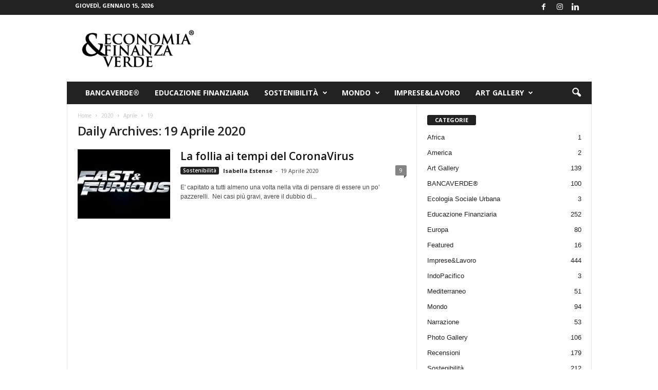

--- FILE ---
content_type: text/html; charset=UTF-8
request_url: https://www.economiaefinanzaverde.it/2020/04/19/
body_size: 13926
content:
<!doctype html >
<!--[if IE 8]>    <html class="ie8" lang="it-IT"> <![endif]-->
<!--[if IE 9]>    <html class="ie9" lang="it-IT"> <![endif]-->
<!--[if gt IE 8]><!--> <html lang="it-IT"> <!--<![endif]-->
<head>
    <title>19 Aprile 2020 - Economia &amp; Finanza Verde</title>
    <meta charset="UTF-8" />
    <meta name="viewport" content="width=device-width, initial-scale=1.0">
    <link rel="pingback" href="https://www.economiaefinanzaverde.it/xmlrpc.php" />
    <meta name='robots' content='noindex, follow' />
<link rel="icon" type="image/png" href="https://www.economiaefinanzaverde.it/wp-content/uploads/2020/11/favicon.jpg">
	<!-- This site is optimized with the Yoast SEO plugin v26.7 - https://yoast.com/wordpress/plugins/seo/ -->
	<meta property="og:locale" content="it_IT" />
	<meta property="og:type" content="website" />
	<meta property="og:title" content="19 Aprile 2020 - Economia &amp; Finanza Verde" />
	<meta property="og:url" content="https://www.economiaefinanzaverde.it/2020/04/19/" />
	<meta property="og:site_name" content="Economia &amp; Finanza Verde" />
	<meta name="twitter:card" content="summary_large_image" />
	<script type="application/ld+json" class="yoast-schema-graph">{"@context":"https://schema.org","@graph":[{"@type":"CollectionPage","@id":"https://www.economiaefinanzaverde.it/2020/04/19/","url":"https://www.economiaefinanzaverde.it/2020/04/19/","name":"19 Aprile 2020 - Economia &amp; Finanza Verde","isPartOf":{"@id":"https://www.economiaefinanzaverde.it/#website"},"primaryImageOfPage":{"@id":"https://www.economiaefinanzaverde.it/2020/04/19/#primaryimage"},"image":{"@id":"https://www.economiaefinanzaverde.it/2020/04/19/#primaryimage"},"thumbnailUrl":"https://www.economiaefinanzaverde.it/wp-content/uploads/2020/04/12536181-3613-45B9-92BC-44A9B7A39ABE.jpeg","breadcrumb":{"@id":"https://www.economiaefinanzaverde.it/2020/04/19/#breadcrumb"},"inLanguage":"it-IT"},{"@type":"ImageObject","inLanguage":"it-IT","@id":"https://www.economiaefinanzaverde.it/2020/04/19/#primaryimage","url":"https://www.economiaefinanzaverde.it/wp-content/uploads/2020/04/12536181-3613-45B9-92BC-44A9B7A39ABE.jpeg","contentUrl":"https://www.economiaefinanzaverde.it/wp-content/uploads/2020/04/12536181-3613-45B9-92BC-44A9B7A39ABE.jpeg","width":2345,"height":1253},{"@type":"BreadcrumbList","@id":"https://www.economiaefinanzaverde.it/2020/04/19/#breadcrumb","itemListElement":[{"@type":"ListItem","position":1,"name":"Home","item":"https://www.economiaefinanzaverde.it/"},{"@type":"ListItem","position":2,"name":"Archivi per 19 Aprile 2020"}]},{"@type":"WebSite","@id":"https://www.economiaefinanzaverde.it/#website","url":"https://www.economiaefinanzaverde.it/","name":"Economia &amp; Finanza Verde","description":"Argomenti sulla sostenibilità economica e finanziaria","publisher":{"@id":"https://www.economiaefinanzaverde.it/#organization"},"potentialAction":[{"@type":"SearchAction","target":{"@type":"EntryPoint","urlTemplate":"https://www.economiaefinanzaverde.it/?s={search_term_string}"},"query-input":{"@type":"PropertyValueSpecification","valueRequired":true,"valueName":"search_term_string"}}],"inLanguage":"it-IT"},{"@type":"Organization","@id":"https://www.economiaefinanzaverde.it/#organization","name":"Economia & Finanza Verde","url":"https://www.economiaefinanzaverde.it/","logo":{"@type":"ImageObject","inLanguage":"it-IT","@id":"https://www.economiaefinanzaverde.it/#/schema/logo/image/","url":"https://www.economiaefinanzaverde.it/wp-content/uploads/2019/09/72-logo-economiaefinanzaverde.png","contentUrl":"https://www.economiaefinanzaverde.it/wp-content/uploads/2019/09/72-logo-economiaefinanzaverde.png","width":377,"height":180,"caption":"Economia & Finanza Verde"},"image":{"@id":"https://www.economiaefinanzaverde.it/#/schema/logo/image/"}}]}</script>
	<!-- / Yoast SEO plugin. -->


<link rel='dns-prefetch' href='//www.googletagmanager.com' />
<link rel='dns-prefetch' href='//fonts.googleapis.com' />
<link rel="alternate" type="application/rss+xml" title="Economia &amp; Finanza Verde &raquo; Feed" href="https://www.economiaefinanzaverde.it/feed/" />
<link rel="alternate" type="application/rss+xml" title="Economia &amp; Finanza Verde &raquo; Feed dei commenti" href="https://www.economiaefinanzaverde.it/comments/feed/" />
<style id='wp-img-auto-sizes-contain-inline-css' type='text/css'>
img:is([sizes=auto i],[sizes^="auto," i]){contain-intrinsic-size:3000px 1500px}
/*# sourceURL=wp-img-auto-sizes-contain-inline-css */
</style>

<style id='wp-emoji-styles-inline-css' type='text/css'>

	img.wp-smiley, img.emoji {
		display: inline !important;
		border: none !important;
		box-shadow: none !important;
		height: 1em !important;
		width: 1em !important;
		margin: 0 0.07em !important;
		vertical-align: -0.1em !important;
		background: none !important;
		padding: 0 !important;
	}
/*# sourceURL=wp-emoji-styles-inline-css */
</style>
<style id='classic-theme-styles-inline-css' type='text/css'>
/*! This file is auto-generated */
.wp-block-button__link{color:#fff;background-color:#32373c;border-radius:9999px;box-shadow:none;text-decoration:none;padding:calc(.667em + 2px) calc(1.333em + 2px);font-size:1.125em}.wp-block-file__button{background:#32373c;color:#fff;text-decoration:none}
/*# sourceURL=/wp-includes/css/classic-themes.min.css */
</style>
<link rel='stylesheet' id='google-fonts-style-css' href='https://fonts.googleapis.com/css?family=Open+Sans%3A400%2C600%2C700%7CRoboto+Condensed%3A400%2C500%2C700&#038;display=swap&#038;ver=5.4.3.3' type='text/css' media='all' />
<link rel='stylesheet' id='td-theme-css' href='https://www.economiaefinanzaverde.it/wp-content/themes/Newsmag/style.css?ver=5.4.3.3' type='text/css' media='all' />
<style id='td-theme-inline-css' type='text/css'>
    
        /* custom css - generated by TagDiv Composer */
        @media (max-width: 767px) {
            .td-header-desktop-wrap {
                display: none;
            }
        }
        @media (min-width: 767px) {
            .td-header-mobile-wrap {
                display: none;
            }
        }
    
	
/*# sourceURL=td-theme-inline-css */
</style>
<link rel='stylesheet' id='js_composer_front-css' href='https://www.economiaefinanzaverde.it/wp-content/plugins/js_composer/assets/css/js_composer.min.css?ver=6.0.5' type='text/css' media='all' />
<link rel='stylesheet' id='td-legacy-framework-front-style-css' href='https://www.economiaefinanzaverde.it/wp-content/plugins/td-composer/legacy/Newsmag/assets/css/td_legacy_main.css?ver=e5fcc38395b0030bac3ad179898970d6xzx' type='text/css' media='all' />
<script type="text/javascript" src="https://www.economiaefinanzaverde.it/wp-includes/js/jquery/jquery.min.js?ver=3.7.1" id="jquery-core-js"></script>
<script type="text/javascript" src="https://www.economiaefinanzaverde.it/wp-includes/js/jquery/jquery-migrate.min.js?ver=3.4.1" id="jquery-migrate-js"></script>

<!-- Snippet del tag Google (gtag.js) aggiunto da Site Kit -->
<!-- Snippet Google Analytics aggiunto da Site Kit -->
<script type="text/javascript" src="https://www.googletagmanager.com/gtag/js?id=G-ZSSM80FDHK" id="google_gtagjs-js" async></script>
<script type="text/javascript" id="google_gtagjs-js-after">
/* <![CDATA[ */
window.dataLayer = window.dataLayer || [];function gtag(){dataLayer.push(arguments);}
gtag("set","linker",{"domains":["www.economiaefinanzaverde.it"]});
gtag("js", new Date());
gtag("set", "developer_id.dZTNiMT", true);
gtag("config", "G-ZSSM80FDHK");
//# sourceURL=google_gtagjs-js-after
/* ]]> */
</script>
<link rel="https://api.w.org/" href="https://www.economiaefinanzaverde.it/wp-json/" /><link rel="EditURI" type="application/rsd+xml" title="RSD" href="https://www.economiaefinanzaverde.it/xmlrpc.php?rsd" />
<meta name="generator" content="WordPress 6.9" />
<meta name="generator" content="Site Kit by Google 1.170.0" /><meta name="google-site-verification" content="ljrUiE2H077AhO716eQv_U53mZ1ryjBbj9Fd4dSbKbQ"><style type="text/css">.recentcomments a{display:inline !important;padding:0 !important;margin:0 !important;}</style><meta name="generator" content="Powered by WPBakery Page Builder - drag and drop page builder for WordPress."/>

<!-- JS generated by theme -->

<script type="text/javascript" id="td-generated-header-js">
    
    

	    var tdBlocksArray = []; //here we store all the items for the current page

	    // td_block class - each ajax block uses a object of this class for requests
	    function tdBlock() {
		    this.id = '';
		    this.block_type = 1; //block type id (1-234 etc)
		    this.atts = '';
		    this.td_column_number = '';
		    this.td_current_page = 1; //
		    this.post_count = 0; //from wp
		    this.found_posts = 0; //from wp
		    this.max_num_pages = 0; //from wp
		    this.td_filter_value = ''; //current live filter value
		    this.is_ajax_running = false;
		    this.td_user_action = ''; // load more or infinite loader (used by the animation)
		    this.header_color = '';
		    this.ajax_pagination_infinite_stop = ''; //show load more at page x
	    }

        // td_js_generator - mini detector
        ( function () {
            var htmlTag = document.getElementsByTagName("html")[0];

	        if ( navigator.userAgent.indexOf("MSIE 10.0") > -1 ) {
                htmlTag.className += ' ie10';
            }

            if ( !!navigator.userAgent.match(/Trident.*rv\:11\./) ) {
                htmlTag.className += ' ie11';
            }

	        if ( navigator.userAgent.indexOf("Edge") > -1 ) {
                htmlTag.className += ' ieEdge';
            }

            if ( /(iPad|iPhone|iPod)/g.test(navigator.userAgent) ) {
                htmlTag.className += ' td-md-is-ios';
            }

            var user_agent = navigator.userAgent.toLowerCase();
            if ( user_agent.indexOf("android") > -1 ) {
                htmlTag.className += ' td-md-is-android';
            }

            if ( -1 !== navigator.userAgent.indexOf('Mac OS X')  ) {
                htmlTag.className += ' td-md-is-os-x';
            }

            if ( /chrom(e|ium)/.test(navigator.userAgent.toLowerCase()) ) {
               htmlTag.className += ' td-md-is-chrome';
            }

            if ( -1 !== navigator.userAgent.indexOf('Firefox') ) {
                htmlTag.className += ' td-md-is-firefox';
            }

            if ( -1 !== navigator.userAgent.indexOf('Safari') && -1 === navigator.userAgent.indexOf('Chrome') ) {
                htmlTag.className += ' td-md-is-safari';
            }

            if( -1 !== navigator.userAgent.indexOf('IEMobile') ){
                htmlTag.className += ' td-md-is-iemobile';
            }

        })();

        var tdLocalCache = {};

        ( function () {
            "use strict";

            tdLocalCache = {
                data: {},
                remove: function (resource_id) {
                    delete tdLocalCache.data[resource_id];
                },
                exist: function (resource_id) {
                    return tdLocalCache.data.hasOwnProperty(resource_id) && tdLocalCache.data[resource_id] !== null;
                },
                get: function (resource_id) {
                    return tdLocalCache.data[resource_id];
                },
                set: function (resource_id, cachedData) {
                    tdLocalCache.remove(resource_id);
                    tdLocalCache.data[resource_id] = cachedData;
                }
            };
        })();

    
    
var td_viewport_interval_list=[{"limitBottom":767,"sidebarWidth":251},{"limitBottom":1023,"sidebarWidth":339}];
var tdc_is_installed="yes";
var td_ajax_url="https:\/\/www.economiaefinanzaverde.it\/wp-admin\/admin-ajax.php?td_theme_name=Newsmag&v=5.4.3.3";
var td_get_template_directory_uri="https:\/\/www.economiaefinanzaverde.it\/wp-content\/plugins\/td-composer\/legacy\/common";
var tds_snap_menu="smart_snap_always";
var tds_logo_on_sticky="show";
var tds_header_style="3";
var td_please_wait="Please wait...";
var td_email_user_pass_incorrect="User or password incorrect!";
var td_email_user_incorrect="Email or username incorrect!";
var td_email_incorrect="Email incorrect!";
var td_user_incorrect="Username incorrect!";
var td_email_user_empty="Email or username empty!";
var td_pass_empty="Pass empty!";
var td_pass_pattern_incorrect="Invalid Pass Pattern!";
var td_retype_pass_incorrect="Retyped Pass incorrect!";
var tds_more_articles_on_post_enable="";
var tds_more_articles_on_post_time_to_wait="";
var tds_more_articles_on_post_pages_distance_from_top=0;
var tds_captcha="";
var tds_theme_color_site_wide="#4db2ec";
var tds_smart_sidebar="enabled";
var tdThemeName="Newsmag";
var tdThemeNameWl="Newsmag";
var td_magnific_popup_translation_tPrev="Previous (Left arrow key)";
var td_magnific_popup_translation_tNext="Next (Right arrow key)";
var td_magnific_popup_translation_tCounter="%curr% of %total%";
var td_magnific_popup_translation_ajax_tError="The content from %url% could not be loaded.";
var td_magnific_popup_translation_image_tError="The image #%curr% could not be loaded.";
var tdBlockNonce="0b9b9d7df5";
var tdMobileMenu="enabled";
var tdMobileSearch="enabled";
var tdDateNamesI18n={"month_names":["Gennaio","Febbraio","Marzo","Aprile","Maggio","Giugno","Luglio","Agosto","Settembre","Ottobre","Novembre","Dicembre"],"month_names_short":["Gen","Feb","Mar","Apr","Mag","Giu","Lug","Ago","Set","Ott","Nov","Dic"],"day_names":["domenica","luned\u00ec","marted\u00ec","mercoled\u00ec","gioved\u00ec","venerd\u00ec","sabato"],"day_names_short":["Dom","Lun","Mar","Mer","Gio","Ven","Sab"]};
var td_deploy_mode="deploy";
var td_ad_background_click_link="";
var td_ad_background_click_target="";
</script>


<!-- Header style compiled by theme -->

<style>
/* custom css - generated by TagDiv Composer */
    
.td-pb-row [class*="td-pb-span"],
    .td-pb-border-top,
    .page-template-page-title-sidebar-php .td-page-content > .wpb_row:first-child,
    .td-post-sharing,
    .td-post-content,
    .td-post-next-prev,
    .author-box-wrap,
    .td-comments-title-wrap,
    .comment-list,
    .comment-respond,
    .td-post-template-5 header,
    .td-container,
    .wpb_content_element,
    .wpb_column,
    .wpb_row,
    .white-menu .td-header-container .td-header-main-menu,
    .td-post-template-1 .td-post-content,
    .td-post-template-4 .td-post-sharing-top,
    .td-header-style-6 .td-header-header .td-make-full,
    #disqus_thread,
    .page-template-page-pagebuilder-title-php .td-page-content > .wpb_row:first-child,
    .td-footer-container:before {
        border-color: #e6e6e6;
    }
    .td-top-border {
        border-color: #e6e6e6 !important;
    }
    .td-container-border:after,
    .td-next-prev-separator,
    .td-container .td-pb-row .wpb_column:before,
    .td-container-border:before,
    .td-main-content:before,
    .td-main-sidebar:before,
    .td-pb-row .td-pb-span4:nth-of-type(3):after,
    .td-pb-row .td-pb-span4:nth-last-of-type(3):after {
    	background-color: #e6e6e6;
    }
    @media (max-width: 767px) {
    	.white-menu .td-header-main-menu {
      		border-color: #e6e6e6;
      	}
    }



    
    .td-menu-background:before,
    .td-search-background:before {
        background: rgba(0,0,0,0.5);
        background: -moz-linear-gradient(top, rgba(0,0,0,0.5) 0%, rgba(0,0,0,0.6) 100%);
        background: -webkit-gradient(left top, left bottom, color-stop(0%, rgba(0,0,0,0.5)), color-stop(100%, rgba(0,0,0,0.6)));
        background: -webkit-linear-gradient(top, rgba(0,0,0,0.5) 0%, rgba(0,0,0,0.6) 100%);
        background: -o-linear-gradient(top, rgba(0,0,0,0.5) 0%, @mobileu_gradient_two_mob 100%);
        background: -ms-linear-gradient(top, rgba(0,0,0,0.5) 0%, rgba(0,0,0,0.6) 100%);
        background: linear-gradient(to bottom, rgba(0,0,0,0.5) 0%, rgba(0,0,0,0.6) 100%);
        filter: progid:DXImageTransform.Microsoft.gradient( startColorstr='rgba(0,0,0,0.5)', endColorstr='rgba(0,0,0,0.6)', GradientType=0 );
    }

    
    .td-header-text-logo .td-logo-text-container .td-tagline-text {
        color: #000000;
    }

    
    .td-menu-background:after,
    .td-search-background:after {
        background-image: url('http://www.provasito.eu/ECO/wp-content/uploads/2019/09/p2.jpg');
    }

    
    .white-popup-block:before {
        background-image: url('http://www.provasito.eu/ECO/wp-content/uploads/2019/09/p4.jpg');
    }

    
    .td-footer-container::before {
        background-size: cover;
    }

    
    .td-footer-container::before {
        opacity: 0.1;
    }
</style>

<!-- Global site tag (gtag.js) - Google Analytics -->
<script async src="https://www.googletagmanager.com/gtag/js?id=UA-119412905-1"></script>
<script>
  window.dataLayer = window.dataLayer || [];
  function gtag(){dataLayer.push(arguments);}
  gtag('js', new Date());

  gtag('config', 'UA-119412905-1');
</script>


<script type="application/ld+json">
    {
        "@context": "https://schema.org",
        "@type": "BreadcrumbList",
        "itemListElement": [
            {
                "@type": "ListItem",
                "position": 1,
                "item": {
                    "@type": "WebSite",
                    "@id": "https://www.economiaefinanzaverde.it/",
                    "name": "Home"
                }
            },
            {
                "@type": "ListItem",
                "position": 2,
                    "item": {
                    "@type": "WebPage",
                    "@id": "https://www.economiaefinanzaverde.it/2020/",
                    "name": "2020"
                }
            }
            ,{
                "@type": "ListItem",
                "position": 3,
                    "item": {
                    "@type": "WebPage",
                    "@id": "https://www.economiaefinanzaverde.it/2020/04/",
                    "name": "Aprile"                                
                }
            }
            ,{
                "@type": "ListItem",
                "position": 4,
                    "item": {
                    "@type": "WebPage",
                    "@id": "https://www.economiaefinanzaverde.it/2020/04/19/",
                    "name": "19"                                
                }
            }    
        ]
    }
</script>
<noscript><style> .wpb_animate_when_almost_visible { opacity: 1; }</style></noscript>	<style id="tdw-css-placeholder">/* custom css - generated by TagDiv Composer */
</style><style id='global-styles-inline-css' type='text/css'>
:root{--wp--preset--aspect-ratio--square: 1;--wp--preset--aspect-ratio--4-3: 4/3;--wp--preset--aspect-ratio--3-4: 3/4;--wp--preset--aspect-ratio--3-2: 3/2;--wp--preset--aspect-ratio--2-3: 2/3;--wp--preset--aspect-ratio--16-9: 16/9;--wp--preset--aspect-ratio--9-16: 9/16;--wp--preset--color--black: #000000;--wp--preset--color--cyan-bluish-gray: #abb8c3;--wp--preset--color--white: #ffffff;--wp--preset--color--pale-pink: #f78da7;--wp--preset--color--vivid-red: #cf2e2e;--wp--preset--color--luminous-vivid-orange: #ff6900;--wp--preset--color--luminous-vivid-amber: #fcb900;--wp--preset--color--light-green-cyan: #7bdcb5;--wp--preset--color--vivid-green-cyan: #00d084;--wp--preset--color--pale-cyan-blue: #8ed1fc;--wp--preset--color--vivid-cyan-blue: #0693e3;--wp--preset--color--vivid-purple: #9b51e0;--wp--preset--gradient--vivid-cyan-blue-to-vivid-purple: linear-gradient(135deg,rgb(6,147,227) 0%,rgb(155,81,224) 100%);--wp--preset--gradient--light-green-cyan-to-vivid-green-cyan: linear-gradient(135deg,rgb(122,220,180) 0%,rgb(0,208,130) 100%);--wp--preset--gradient--luminous-vivid-amber-to-luminous-vivid-orange: linear-gradient(135deg,rgb(252,185,0) 0%,rgb(255,105,0) 100%);--wp--preset--gradient--luminous-vivid-orange-to-vivid-red: linear-gradient(135deg,rgb(255,105,0) 0%,rgb(207,46,46) 100%);--wp--preset--gradient--very-light-gray-to-cyan-bluish-gray: linear-gradient(135deg,rgb(238,238,238) 0%,rgb(169,184,195) 100%);--wp--preset--gradient--cool-to-warm-spectrum: linear-gradient(135deg,rgb(74,234,220) 0%,rgb(151,120,209) 20%,rgb(207,42,186) 40%,rgb(238,44,130) 60%,rgb(251,105,98) 80%,rgb(254,248,76) 100%);--wp--preset--gradient--blush-light-purple: linear-gradient(135deg,rgb(255,206,236) 0%,rgb(152,150,240) 100%);--wp--preset--gradient--blush-bordeaux: linear-gradient(135deg,rgb(254,205,165) 0%,rgb(254,45,45) 50%,rgb(107,0,62) 100%);--wp--preset--gradient--luminous-dusk: linear-gradient(135deg,rgb(255,203,112) 0%,rgb(199,81,192) 50%,rgb(65,88,208) 100%);--wp--preset--gradient--pale-ocean: linear-gradient(135deg,rgb(255,245,203) 0%,rgb(182,227,212) 50%,rgb(51,167,181) 100%);--wp--preset--gradient--electric-grass: linear-gradient(135deg,rgb(202,248,128) 0%,rgb(113,206,126) 100%);--wp--preset--gradient--midnight: linear-gradient(135deg,rgb(2,3,129) 0%,rgb(40,116,252) 100%);--wp--preset--font-size--small: 10px;--wp--preset--font-size--medium: 20px;--wp--preset--font-size--large: 30px;--wp--preset--font-size--x-large: 42px;--wp--preset--font-size--regular: 14px;--wp--preset--font-size--larger: 48px;--wp--preset--spacing--20: 0.44rem;--wp--preset--spacing--30: 0.67rem;--wp--preset--spacing--40: 1rem;--wp--preset--spacing--50: 1.5rem;--wp--preset--spacing--60: 2.25rem;--wp--preset--spacing--70: 3.38rem;--wp--preset--spacing--80: 5.06rem;--wp--preset--shadow--natural: 6px 6px 9px rgba(0, 0, 0, 0.2);--wp--preset--shadow--deep: 12px 12px 50px rgba(0, 0, 0, 0.4);--wp--preset--shadow--sharp: 6px 6px 0px rgba(0, 0, 0, 0.2);--wp--preset--shadow--outlined: 6px 6px 0px -3px rgb(255, 255, 255), 6px 6px rgb(0, 0, 0);--wp--preset--shadow--crisp: 6px 6px 0px rgb(0, 0, 0);}:where(.is-layout-flex){gap: 0.5em;}:where(.is-layout-grid){gap: 0.5em;}body .is-layout-flex{display: flex;}.is-layout-flex{flex-wrap: wrap;align-items: center;}.is-layout-flex > :is(*, div){margin: 0;}body .is-layout-grid{display: grid;}.is-layout-grid > :is(*, div){margin: 0;}:where(.wp-block-columns.is-layout-flex){gap: 2em;}:where(.wp-block-columns.is-layout-grid){gap: 2em;}:where(.wp-block-post-template.is-layout-flex){gap: 1.25em;}:where(.wp-block-post-template.is-layout-grid){gap: 1.25em;}.has-black-color{color: var(--wp--preset--color--black) !important;}.has-cyan-bluish-gray-color{color: var(--wp--preset--color--cyan-bluish-gray) !important;}.has-white-color{color: var(--wp--preset--color--white) !important;}.has-pale-pink-color{color: var(--wp--preset--color--pale-pink) !important;}.has-vivid-red-color{color: var(--wp--preset--color--vivid-red) !important;}.has-luminous-vivid-orange-color{color: var(--wp--preset--color--luminous-vivid-orange) !important;}.has-luminous-vivid-amber-color{color: var(--wp--preset--color--luminous-vivid-amber) !important;}.has-light-green-cyan-color{color: var(--wp--preset--color--light-green-cyan) !important;}.has-vivid-green-cyan-color{color: var(--wp--preset--color--vivid-green-cyan) !important;}.has-pale-cyan-blue-color{color: var(--wp--preset--color--pale-cyan-blue) !important;}.has-vivid-cyan-blue-color{color: var(--wp--preset--color--vivid-cyan-blue) !important;}.has-vivid-purple-color{color: var(--wp--preset--color--vivid-purple) !important;}.has-black-background-color{background-color: var(--wp--preset--color--black) !important;}.has-cyan-bluish-gray-background-color{background-color: var(--wp--preset--color--cyan-bluish-gray) !important;}.has-white-background-color{background-color: var(--wp--preset--color--white) !important;}.has-pale-pink-background-color{background-color: var(--wp--preset--color--pale-pink) !important;}.has-vivid-red-background-color{background-color: var(--wp--preset--color--vivid-red) !important;}.has-luminous-vivid-orange-background-color{background-color: var(--wp--preset--color--luminous-vivid-orange) !important;}.has-luminous-vivid-amber-background-color{background-color: var(--wp--preset--color--luminous-vivid-amber) !important;}.has-light-green-cyan-background-color{background-color: var(--wp--preset--color--light-green-cyan) !important;}.has-vivid-green-cyan-background-color{background-color: var(--wp--preset--color--vivid-green-cyan) !important;}.has-pale-cyan-blue-background-color{background-color: var(--wp--preset--color--pale-cyan-blue) !important;}.has-vivid-cyan-blue-background-color{background-color: var(--wp--preset--color--vivid-cyan-blue) !important;}.has-vivid-purple-background-color{background-color: var(--wp--preset--color--vivid-purple) !important;}.has-black-border-color{border-color: var(--wp--preset--color--black) !important;}.has-cyan-bluish-gray-border-color{border-color: var(--wp--preset--color--cyan-bluish-gray) !important;}.has-white-border-color{border-color: var(--wp--preset--color--white) !important;}.has-pale-pink-border-color{border-color: var(--wp--preset--color--pale-pink) !important;}.has-vivid-red-border-color{border-color: var(--wp--preset--color--vivid-red) !important;}.has-luminous-vivid-orange-border-color{border-color: var(--wp--preset--color--luminous-vivid-orange) !important;}.has-luminous-vivid-amber-border-color{border-color: var(--wp--preset--color--luminous-vivid-amber) !important;}.has-light-green-cyan-border-color{border-color: var(--wp--preset--color--light-green-cyan) !important;}.has-vivid-green-cyan-border-color{border-color: var(--wp--preset--color--vivid-green-cyan) !important;}.has-pale-cyan-blue-border-color{border-color: var(--wp--preset--color--pale-cyan-blue) !important;}.has-vivid-cyan-blue-border-color{border-color: var(--wp--preset--color--vivid-cyan-blue) !important;}.has-vivid-purple-border-color{border-color: var(--wp--preset--color--vivid-purple) !important;}.has-vivid-cyan-blue-to-vivid-purple-gradient-background{background: var(--wp--preset--gradient--vivid-cyan-blue-to-vivid-purple) !important;}.has-light-green-cyan-to-vivid-green-cyan-gradient-background{background: var(--wp--preset--gradient--light-green-cyan-to-vivid-green-cyan) !important;}.has-luminous-vivid-amber-to-luminous-vivid-orange-gradient-background{background: var(--wp--preset--gradient--luminous-vivid-amber-to-luminous-vivid-orange) !important;}.has-luminous-vivid-orange-to-vivid-red-gradient-background{background: var(--wp--preset--gradient--luminous-vivid-orange-to-vivid-red) !important;}.has-very-light-gray-to-cyan-bluish-gray-gradient-background{background: var(--wp--preset--gradient--very-light-gray-to-cyan-bluish-gray) !important;}.has-cool-to-warm-spectrum-gradient-background{background: var(--wp--preset--gradient--cool-to-warm-spectrum) !important;}.has-blush-light-purple-gradient-background{background: var(--wp--preset--gradient--blush-light-purple) !important;}.has-blush-bordeaux-gradient-background{background: var(--wp--preset--gradient--blush-bordeaux) !important;}.has-luminous-dusk-gradient-background{background: var(--wp--preset--gradient--luminous-dusk) !important;}.has-pale-ocean-gradient-background{background: var(--wp--preset--gradient--pale-ocean) !important;}.has-electric-grass-gradient-background{background: var(--wp--preset--gradient--electric-grass) !important;}.has-midnight-gradient-background{background: var(--wp--preset--gradient--midnight) !important;}.has-small-font-size{font-size: var(--wp--preset--font-size--small) !important;}.has-medium-font-size{font-size: var(--wp--preset--font-size--medium) !important;}.has-large-font-size{font-size: var(--wp--preset--font-size--large) !important;}.has-x-large-font-size{font-size: var(--wp--preset--font-size--x-large) !important;}
/*# sourceURL=global-styles-inline-css */
</style>
</head>

<body class="archive date wp-theme-Newsmag global-block-template-1 wpb-js-composer js-comp-ver-6.0.5 vc_responsive td-full-layout" itemscope="itemscope" itemtype="https://schema.org/WebPage">

        <div class="td-scroll-up  td-hide-scroll-up-on-mob"  style="display:none;"><i class="td-icon-menu-up"></i></div>

    
    <div class="td-menu-background"></div>
<div id="td-mobile-nav">
    <div class="td-mobile-container">
        <!-- mobile menu top section -->
        <div class="td-menu-socials-wrap">
            <!-- socials -->
            <div class="td-menu-socials">
                
        <span class="td-social-icon-wrap">
            <a target="_blank" href="https://www.facebook.com/economiaefinanzaverde" title="Facebook">
                <i class="td-icon-font td-icon-facebook"></i>
                <span style="display: none">Facebook</span>
            </a>
        </span>
        <span class="td-social-icon-wrap">
            <a target="_blank" href="https://www.instagram.com/economia_e_finanza_verde/?hl=it" title="Instagram">
                <i class="td-icon-font td-icon-instagram"></i>
                <span style="display: none">Instagram</span>
            </a>
        </span>
        <span class="td-social-icon-wrap">
            <a target="_blank" href="https://it.linkedin.com/company/economia-finanza-verde" title="Linkedin">
                <i class="td-icon-font td-icon-linkedin"></i>
                <span style="display: none">Linkedin</span>
            </a>
        </span>            </div>
            <!-- close button -->
            <div class="td-mobile-close">
                <span><i class="td-icon-close-mobile"></i></span>
            </div>
        </div>

        <!-- login section -->
        
        <!-- menu section -->
        <div class="td-mobile-content">
            <div class="menu-economia-container"><ul id="menu-economia" class="td-mobile-main-menu"><li id="menu-item-732" class="menu-item menu-item-type-taxonomy menu-item-object-category menu-item-first menu-item-732"><a href="https://www.economiaefinanzaverde.it/category/banca-verde/">BancaVerde®</a></li>
<li id="menu-item-735" class="menu-item menu-item-type-taxonomy menu-item-object-category menu-item-735"><a href="https://www.economiaefinanzaverde.it/category/educazione-finanziaria/">Educazione Finanziaria</a></li>
<li id="menu-item-731" class="menu-item menu-item-type-taxonomy menu-item-object-category menu-item-has-children menu-item-731"><a href="https://www.economiaefinanzaverde.it/category/sostenibilita-ambientale-firenze/">Sostenibilità<i class="td-icon-menu-right td-element-after"></i></a>
<ul class="sub-menu">
	<li id="menu-item-31011" class="menu-item menu-item-type-taxonomy menu-item-object-category menu-item-31011"><a href="https://www.economiaefinanzaverde.it/category/sostenibilita-ambientale-firenze/ecologia-sociale-urbana/">Ecologia Sociale Urbana</a></li>
</ul>
</li>
<li id="menu-item-3561" class="menu-item menu-item-type-taxonomy menu-item-object-category menu-item-has-children menu-item-3561"><a href="https://www.economiaefinanzaverde.it/category/mondo/">Mondo<i class="td-icon-menu-right td-element-after"></i></a>
<ul class="sub-menu">
	<li id="menu-item-13107" class="menu-item menu-item-type-taxonomy menu-item-object-category menu-item-13107"><a href="https://www.economiaefinanzaverde.it/category/mondo/europa/">Europa</a></li>
	<li id="menu-item-13108" class="menu-item menu-item-type-taxonomy menu-item-object-category menu-item-13108"><a href="https://www.economiaefinanzaverde.it/category/mondo/mediterraneo/">Mediterraneo</a></li>
	<li id="menu-item-31012" class="menu-item menu-item-type-taxonomy menu-item-object-category menu-item-31012"><a href="https://www.economiaefinanzaverde.it/category/mondo/africa/">Africa</a></li>
	<li id="menu-item-31013" class="menu-item menu-item-type-taxonomy menu-item-object-category menu-item-31013"><a href="https://www.economiaefinanzaverde.it/category/mondo/america/">America</a></li>
	<li id="menu-item-31014" class="menu-item menu-item-type-taxonomy menu-item-object-category menu-item-31014"><a href="https://www.economiaefinanzaverde.it/category/mondo/indopacifico/">IndoPacifico</a></li>
</ul>
</li>
<li id="menu-item-733" class="menu-item menu-item-type-taxonomy menu-item-object-category menu-item-733"><a href="https://www.economiaefinanzaverde.it/category/imprese-lavoro/">Imprese&amp;Lavoro</a></li>
<li id="menu-item-4880" class="menu-item menu-item-type-custom menu-item-object-custom menu-item-has-children menu-item-4880"><a href="#">ART GALLERY<i class="td-icon-menu-right td-element-after"></i></a>
<ul class="sub-menu">
	<li id="menu-item-761" class="menu-item menu-item-type-taxonomy menu-item-object-category menu-item-761"><a href="https://www.economiaefinanzaverde.it/category/recensioni/">RECENSIONI</a></li>
	<li id="menu-item-4882" class="menu-item menu-item-type-taxonomy menu-item-object-category menu-item-4882"><a href="https://www.economiaefinanzaverde.it/category/educazione-artistica/">ART GALLERY</a></li>
</ul>
</li>
</ul></div>        </div>
    </div>

    <!-- register/login section -->
    </div>    <div class="td-search-background"></div>
<div class="td-search-wrap-mob">
	<div class="td-drop-down-search">
		<form method="get" class="td-search-form" action="https://www.economiaefinanzaverde.it/">
			<!-- close button -->
			<div class="td-search-close">
				<span><i class="td-icon-close-mobile"></i></span>
			</div>
			<div role="search" class="td-search-input">
				<span>Search</span>
				<input id="td-header-search-mob" type="text" value="" name="s" autocomplete="off" />
			</div>
		</form>
		<div id="td-aj-search-mob"></div>
	</div>
</div>

    <div id="td-outer-wrap">
    
        <div class="td-outer-container">
        
            <!--
Header style 3
-->
<div class="td-header-wrap td-header-style-3">
    <div class="td-top-menu-full">
        <div class="td-header-row td-header-top-menu td-make-full">
            
    <div class="td-top-bar-container top-bar-style-1">
        <div class="td-header-sp-top-menu">

            <div class="td_data_time">
            <div >

                giovedì, Gennaio 15, 2026
            </div>
        </div>
    </div>            <div class="td-header-sp-top-widget">
        
        <span class="td-social-icon-wrap">
            <a target="_blank" href="https://www.facebook.com/economiaefinanzaverde" title="Facebook">
                <i class="td-icon-font td-icon-facebook"></i>
                <span style="display: none">Facebook</span>
            </a>
        </span>
        <span class="td-social-icon-wrap">
            <a target="_blank" href="https://www.instagram.com/economia_e_finanza_verde/?hl=it" title="Instagram">
                <i class="td-icon-font td-icon-instagram"></i>
                <span style="display: none">Instagram</span>
            </a>
        </span>
        <span class="td-social-icon-wrap">
            <a target="_blank" href="https://it.linkedin.com/company/economia-finanza-verde" title="Linkedin">
                <i class="td-icon-font td-icon-linkedin"></i>
                <span style="display: none">Linkedin</span>
            </a>
        </span>    </div>
        </div>

        </div>
    </div>

    <div class="td-header-container">
        <div class="td-header-row td-header-header">
            <div class="td-header-sp-logo">
                        <a class="td-main-logo" href="https://www.economiaefinanzaverde.it/">
            <img class="td-retina-data" data-retina="https://www.economiaefinanzaverde.it/wp-content/uploads/2020/03/logo-r-ECO_web.gif" src="https://www.economiaefinanzaverde.it/wp-content/uploads/2019/06/7A50272A-B74F-4B1B-8BCF-7A84F2105D3F.jpeg" alt="Economia & Finanza Verde" title="Economia & Finanza Verde"  width="811" height="319"/>
            <span class="td-visual-hidden">Economia &amp; Finanza Verde</span>
        </a>
                </div>
            <div class="td-header-sp-rec">
                
<div class="td-header-ad-wrap  td-ad">
    

</div>            </div>
        </div>

        <div class="td-header-menu-wrap">
            <div class="td-header-row td-header-main-menu">
                <div id="td-header-menu" role="navigation">
        <div id="td-top-mobile-toggle"><span><i class="td-icon-font td-icon-mobile"></i></span></div>
        <div class="td-main-menu-logo td-logo-in-header">
        	<a class="td-mobile-logo td-sticky-mobile" href="https://www.economiaefinanzaverde.it/">
		<img class="td-retina-data" data-retina="https://www.economiaefinanzaverde.it/wp-content/uploads/2019/09/economia-finanza-verde-w.png" src="https://www.economiaefinanzaverde.it/wp-content/uploads/2019/09/economia-finanza-verde-w.png" alt="Economia & Finanza Verde" title="Economia & Finanza Verde"  width="408" height="166"/>
	</a>
		<a class="td-header-logo td-sticky-mobile" href="https://www.economiaefinanzaverde.it/">
		<img class="td-retina-data" data-retina="https://www.economiaefinanzaverde.it/wp-content/uploads/2020/03/logo-r-ECO_web.gif" src="https://www.economiaefinanzaverde.it/wp-content/uploads/2019/06/7A50272A-B74F-4B1B-8BCF-7A84F2105D3F.jpeg" alt="Economia & Finanza Verde" title="Economia & Finanza Verde"  width="408" height="166"/>
	</a>
	    </div>
    <div class="menu-economia-container"><ul id="menu-economia-1" class="sf-menu"><li class="menu-item menu-item-type-taxonomy menu-item-object-category menu-item-first td-menu-item td-normal-menu menu-item-732"><a href="https://www.economiaefinanzaverde.it/category/banca-verde/">BancaVerde®</a></li>
<li class="menu-item menu-item-type-taxonomy menu-item-object-category td-menu-item td-normal-menu menu-item-735"><a href="https://www.economiaefinanzaverde.it/category/educazione-finanziaria/">Educazione Finanziaria</a></li>
<li class="menu-item menu-item-type-taxonomy menu-item-object-category menu-item-has-children td-menu-item td-normal-menu menu-item-731"><a href="https://www.economiaefinanzaverde.it/category/sostenibilita-ambientale-firenze/">Sostenibilità</a>
<ul class="sub-menu">
	<li class="menu-item menu-item-type-taxonomy menu-item-object-category td-menu-item td-normal-menu menu-item-31011"><a href="https://www.economiaefinanzaverde.it/category/sostenibilita-ambientale-firenze/ecologia-sociale-urbana/">Ecologia Sociale Urbana</a></li>
</ul>
</li>
<li class="menu-item menu-item-type-taxonomy menu-item-object-category menu-item-has-children td-menu-item td-normal-menu menu-item-3561"><a href="https://www.economiaefinanzaverde.it/category/mondo/">Mondo</a>
<ul class="sub-menu">
	<li class="menu-item menu-item-type-taxonomy menu-item-object-category td-menu-item td-normal-menu menu-item-13107"><a href="https://www.economiaefinanzaverde.it/category/mondo/europa/">Europa</a></li>
	<li class="menu-item menu-item-type-taxonomy menu-item-object-category td-menu-item td-normal-menu menu-item-13108"><a href="https://www.economiaefinanzaverde.it/category/mondo/mediterraneo/">Mediterraneo</a></li>
	<li class="menu-item menu-item-type-taxonomy menu-item-object-category td-menu-item td-normal-menu menu-item-31012"><a href="https://www.economiaefinanzaverde.it/category/mondo/africa/">Africa</a></li>
	<li class="menu-item menu-item-type-taxonomy menu-item-object-category td-menu-item td-normal-menu menu-item-31013"><a href="https://www.economiaefinanzaverde.it/category/mondo/america/">America</a></li>
	<li class="menu-item menu-item-type-taxonomy menu-item-object-category td-menu-item td-normal-menu menu-item-31014"><a href="https://www.economiaefinanzaverde.it/category/mondo/indopacifico/">IndoPacifico</a></li>
</ul>
</li>
<li class="menu-item menu-item-type-taxonomy menu-item-object-category td-menu-item td-normal-menu menu-item-733"><a href="https://www.economiaefinanzaverde.it/category/imprese-lavoro/">Imprese&amp;Lavoro</a></li>
<li class="menu-item menu-item-type-custom menu-item-object-custom menu-item-has-children td-menu-item td-normal-menu menu-item-4880"><a href="#">ART GALLERY</a>
<ul class="sub-menu">
	<li class="menu-item menu-item-type-taxonomy menu-item-object-category td-menu-item td-normal-menu menu-item-761"><a href="https://www.economiaefinanzaverde.it/category/recensioni/">RECENSIONI</a></li>
	<li class="menu-item menu-item-type-taxonomy menu-item-object-category td-menu-item td-normal-menu menu-item-4882"><a href="https://www.economiaefinanzaverde.it/category/educazione-artistica/">ART GALLERY</a></li>
</ul>
</li>
</ul></div></div>

<div class="td-search-wrapper">
    <div id="td-top-search">
        <!-- Search -->
        <div class="header-search-wrap">
            <div class="dropdown header-search">
                <a id="td-header-search-button" href="#" role="button" aria-label="search icon" class="dropdown-toggle " data-toggle="dropdown"><i class="td-icon-search"></i></a>
                                <span id="td-header-search-button-mob" class="dropdown-toggle " data-toggle="dropdown"><i class="td-icon-search"></i></span>
                            </div>
        </div>
    </div>
</div>

<div class="header-search-wrap">
	<div class="dropdown header-search">
		<div class="td-drop-down-search">
			<form method="get" class="td-search-form" action="https://www.economiaefinanzaverde.it/">
				<div role="search" class="td-head-form-search-wrap">
					<input class="needsclick" id="td-header-search" type="text" value="" name="s" autocomplete="off" /><input class="wpb_button wpb_btn-inverse btn" type="submit" id="td-header-search-top" value="Search" />
				</div>
			</form>
			<div id="td-aj-search"></div>
		</div>
	</div>
</div>            </div>
        </div>
    </div>
</div>
<div class="td-container">
    <div class="td-container-border">
        <div class="td-pb-row">
                                    <div class="td-pb-span8 td-main-content">
                            <div class="td-ss-main-content">
                                <div class="td-page-header td-pb-padding-side">
                                    <div class="entry-crumbs"><span><a title="" class="entry-crumb" href="https://www.economiaefinanzaverde.it/">Home</a></span> <i class="td-icon-right td-bread-sep"></i> <span><a title="" class="entry-crumb" href="https://www.economiaefinanzaverde.it/2020/">2020</a></span> <i class="td-icon-right td-bread-sep"></i> <span><a title="" class="entry-crumb" href="https://www.economiaefinanzaverde.it/2020/04/">Aprile</a></span> <i class="td-icon-right td-bread-sep td-bred-no-url-last"></i> <span class="td-bred-no-url-last">19</span></div>
                                    <h1 class="entry-title td-page-title">
                                        <span>Daily Archives: 19 Aprile 2020</span>
                                    </h1>
                                </div>

                                <!-- module -->
        <div class="td_module_10 td_module_wrap td-animation-stack td-cpt-post">
            <div class="td-module-thumb"><a href="https://www.economiaefinanzaverde.it/2020/04/19/la-follia-ai-tempi-del-coronavirus/"  rel="bookmark" class="td-image-wrap " title="La follia ai tempi del CoronaVirus" ><img width="180" height="135" class="entry-thumb" src="https://www.economiaefinanzaverde.it/wp-content/uploads/2020/04/12536181-3613-45B9-92BC-44A9B7A39ABE-180x135.jpeg"  srcset="https://www.economiaefinanzaverde.it/wp-content/uploads/2020/04/12536181-3613-45B9-92BC-44A9B7A39ABE-180x135.jpeg 180w, https://www.economiaefinanzaverde.it/wp-content/uploads/2020/04/12536181-3613-45B9-92BC-44A9B7A39ABE-80x60.jpeg 80w, https://www.economiaefinanzaverde.it/wp-content/uploads/2020/04/12536181-3613-45B9-92BC-44A9B7A39ABE-100x75.jpeg 100w, https://www.economiaefinanzaverde.it/wp-content/uploads/2020/04/12536181-3613-45B9-92BC-44A9B7A39ABE-238x178.jpeg 238w" sizes="(max-width: 180px) 100vw, 180px"  alt="" title="La follia ai tempi del CoronaVirus" /></a></div>            
            <div class="item-details">

            <h3 class="entry-title td-module-title"><a href="https://www.economiaefinanzaverde.it/2020/04/19/la-follia-ai-tempi-del-coronavirus/"  rel="bookmark" title="La follia ai tempi del CoronaVirus">La follia ai tempi del CoronaVirus</a></h3>                <div class="meta-info">
                    <a href="https://www.economiaefinanzaverde.it/category/sostenibilita-ambientale-firenze/" class="td-post-category">Sostenibilità</a>                                        <span class="td-post-author-name"><a href="https://www.economiaefinanzaverde.it/author/isabella-estense/">Isabella Estense</a> <span>-</span> </span>                    <span class="td-post-date"><time class="entry-date updated td-module-date" datetime="2020-04-19T05:00:44+02:00" >19 Aprile 2020</time></span>                    <span class="td-module-comments"><a href="https://www.economiaefinanzaverde.it/2020/04/19/la-follia-ai-tempi-del-coronavirus/#comments">9</a></span>                </div>

                <div class="td-excerpt">
                    E&#039; capitato a tutti almeno una volta nella vita di pensare di essere un po’ pazzerelli.  Nei casi più gravi, avere il dubbio di...                </div>
            </div>

        </div>

        
                                                            </div>
                        </div>

                        <div class="td-pb-span4 td-main-sidebar">
                            <div class="td-ss-main-sidebar">
                                <aside class="td_block_template_1 widget widget_categories"><h4 class="block-title"><span>CATEGORIE</span></h4>
			<ul>
					<li class="cat-item cat-item-1025"><a href="https://www.economiaefinanzaverde.it/category/mondo/africa/">Africa<span class="td-widget-no">1</span></a>
</li>
	<li class="cat-item cat-item-1024"><a href="https://www.economiaefinanzaverde.it/category/mondo/america/">America<span class="td-widget-no">2</span></a>
</li>
	<li class="cat-item cat-item-69"><a href="https://www.economiaefinanzaverde.it/category/educazione-artistica/">Art Gallery<span class="td-widget-no">139</span></a>
</li>
	<li class="cat-item cat-item-3"><a href="https://www.economiaefinanzaverde.it/category/banca-verde/">BANCAVERDE®<span class="td-widget-no">100</span></a>
</li>
	<li class="cat-item cat-item-1022"><a href="https://www.economiaefinanzaverde.it/category/sostenibilita-ambientale-firenze/ecologia-sociale-urbana/">Ecologia Sociale Urbana<span class="td-widget-no">3</span></a>
</li>
	<li class="cat-item cat-item-4"><a href="https://www.economiaefinanzaverde.it/category/educazione-finanziaria/">Educazione Finanziaria<span class="td-widget-no">252</span></a>
</li>
	<li class="cat-item cat-item-381"><a href="https://www.economiaefinanzaverde.it/category/mondo/europa/">Europa<span class="td-widget-no">80</span></a>
</li>
	<li class="cat-item cat-item-417"><a href="https://www.economiaefinanzaverde.it/category/featured/">Featured<span class="td-widget-no">16</span></a>
</li>
	<li class="cat-item cat-item-6"><a href="https://www.economiaefinanzaverde.it/category/imprese-lavoro/">Imprese&amp;Lavoro<span class="td-widget-no">444</span></a>
</li>
	<li class="cat-item cat-item-1023"><a href="https://www.economiaefinanzaverde.it/category/mondo/indopacifico/">IndoPacifico<span class="td-widget-no">3</span></a>
</li>
	<li class="cat-item cat-item-382"><a href="https://www.economiaefinanzaverde.it/category/mondo/mediterraneo/">Mediterraneo<span class="td-widget-no">51</span></a>
</li>
	<li class="cat-item cat-item-50"><a href="https://www.economiaefinanzaverde.it/category/mondo/">Mondo<span class="td-widget-no">94</span></a>
</li>
	<li class="cat-item cat-item-878"><a href="https://www.economiaefinanzaverde.it/category/narrazione/">Narrazione<span class="td-widget-no">53</span></a>
</li>
	<li class="cat-item cat-item-36"><a href="https://www.economiaefinanzaverde.it/category/foto-della-settimana/">Photo Gallery<span class="td-widget-no">106</span></a>
</li>
	<li class="cat-item cat-item-1"><a href="https://www.economiaefinanzaverde.it/category/recensioni/">Recensioni<span class="td-widget-no">179</span></a>
</li>
	<li class="cat-item cat-item-2"><a href="https://www.economiaefinanzaverde.it/category/sostenibilita-ambientale-firenze/">Sostenibilità<span class="td-widget-no">212</span></a>
</li>
			</ul>

			</aside><aside class="td_block_template_1 widget widget_calendar"><div id="calendar_wrap" class="calendar_wrap"><table id="wp-calendar" class="wp-calendar-table">
	<caption>Aprile 2020</caption>
	<thead>
	<tr>
		<th scope="col" aria-label="lunedì">L</th>
		<th scope="col" aria-label="martedì">M</th>
		<th scope="col" aria-label="mercoledì">M</th>
		<th scope="col" aria-label="giovedì">G</th>
		<th scope="col" aria-label="venerdì">V</th>
		<th scope="col" aria-label="sabato">S</th>
		<th scope="col" aria-label="domenica">D</th>
	</tr>
	</thead>
	<tbody>
	<tr>
		<td colspan="2" class="pad">&nbsp;</td><td><a href="https://www.economiaefinanzaverde.it/2020/04/01/" aria-label="Articoli pubblicati in 1 April 2020">1</a></td><td>2</td><td><a href="https://www.economiaefinanzaverde.it/2020/04/03/" aria-label="Articoli pubblicati in 3 April 2020">3</a></td><td><a href="https://www.economiaefinanzaverde.it/2020/04/04/" aria-label="Articoli pubblicati in 4 April 2020">4</a></td><td><a href="https://www.economiaefinanzaverde.it/2020/04/05/" aria-label="Articoli pubblicati in 5 April 2020">5</a></td>
	</tr>
	<tr>
		<td>6</td><td><a href="https://www.economiaefinanzaverde.it/2020/04/07/" aria-label="Articoli pubblicati in 7 April 2020">7</a></td><td>8</td><td><a href="https://www.economiaefinanzaverde.it/2020/04/09/" aria-label="Articoli pubblicati in 9 April 2020">9</a></td><td><a href="https://www.economiaefinanzaverde.it/2020/04/10/" aria-label="Articoli pubblicati in 10 April 2020">10</a></td><td><a href="https://www.economiaefinanzaverde.it/2020/04/11/" aria-label="Articoli pubblicati in 11 April 2020">11</a></td><td><a href="https://www.economiaefinanzaverde.it/2020/04/12/" aria-label="Articoli pubblicati in 12 April 2020">12</a></td>
	</tr>
	<tr>
		<td>13</td><td><a href="https://www.economiaefinanzaverde.it/2020/04/14/" aria-label="Articoli pubblicati in 14 April 2020">14</a></td><td><a href="https://www.economiaefinanzaverde.it/2020/04/15/" aria-label="Articoli pubblicati in 15 April 2020">15</a></td><td><a href="https://www.economiaefinanzaverde.it/2020/04/16/" aria-label="Articoli pubblicati in 16 April 2020">16</a></td><td>17</td><td><a href="https://www.economiaefinanzaverde.it/2020/04/18/" aria-label="Articoli pubblicati in 18 April 2020">18</a></td><td><a href="https://www.economiaefinanzaverde.it/2020/04/19/" aria-label="Articoli pubblicati in 19 April 2020">19</a></td>
	</tr>
	<tr>
		<td>20</td><td><a href="https://www.economiaefinanzaverde.it/2020/04/21/" aria-label="Articoli pubblicati in 21 April 2020">21</a></td><td><a href="https://www.economiaefinanzaverde.it/2020/04/22/" aria-label="Articoli pubblicati in 22 April 2020">22</a></td><td><a href="https://www.economiaefinanzaverde.it/2020/04/23/" aria-label="Articoli pubblicati in 23 April 2020">23</a></td><td><a href="https://www.economiaefinanzaverde.it/2020/04/24/" aria-label="Articoli pubblicati in 24 April 2020">24</a></td><td><a href="https://www.economiaefinanzaverde.it/2020/04/25/" aria-label="Articoli pubblicati in 25 April 2020">25</a></td><td><a href="https://www.economiaefinanzaverde.it/2020/04/26/" aria-label="Articoli pubblicati in 26 April 2020">26</a></td>
	</tr>
	<tr>
		<td><a href="https://www.economiaefinanzaverde.it/2020/04/27/" aria-label="Articoli pubblicati in 27 April 2020">27</a></td><td>28</td><td><a href="https://www.economiaefinanzaverde.it/2020/04/29/" aria-label="Articoli pubblicati in 29 April 2020">29</a></td><td><a href="https://www.economiaefinanzaverde.it/2020/04/30/" aria-label="Articoli pubblicati in 30 April 2020">30</a></td>
		<td class="pad" colspan="3">&nbsp;</td>
	</tr>
	</tbody>
	</table><nav aria-label="Mesi precedenti e successivi" class="wp-calendar-nav">
		<span class="wp-calendar-nav-prev"><a href="https://www.economiaefinanzaverde.it/2020/03/">&laquo; Mar</a></span>
		<span class="pad">&nbsp;</span>
		<span class="wp-calendar-nav-next"><a href="https://www.economiaefinanzaverde.it/2020/05/">Mag &raquo;</a></span>
	</nav></div></aside><aside class="td_block_template_1 widget widget_recent_comments"><h4 class="block-title"><span>COMMENTI RECENTI</span></h4><ul id="recentcomments"><li class="recentcomments"><span class="comment-author-link">Gerardo Coppola</span> su <a href="https://www.economiaefinanzaverde.it/2026/01/12/il-lusso-diventa-sostenibilenon-e-solo-etica-e-un-affare/#comment-62411">Il lusso diventa sostenibile:non è solo etica, è un affare</a></li><li class="recentcomments"><span class="comment-author-link">Vincenza COPPOLA</span> su <a href="https://www.economiaefinanzaverde.it/2026/01/12/il-lusso-diventa-sostenibilenon-e-solo-etica-e-un-affare/#comment-62405">Il lusso diventa sostenibile:non è solo etica, è un affare</a></li><li class="recentcomments"><span class="comment-author-link">AnthonyLooda</span> su <a href="https://www.economiaefinanzaverde.it/2025/10/23/lera-della-tokenizzazione-larry-fink-e-la-nuova-geografia-del-potere-finanziario/#comment-61178">L’era della tokenizzazione: Larry Fink e la nuova geografia del potere finanziario</a></li><li class="recentcomments"><span class="comment-author-link">Daniele Corsini</span> su <a href="https://www.economiaefinanzaverde.it/2025/12/11/tutela-della-clientela-e-funzione-di-compliance-nelle-banche-perche-non-e-ancora-matura-dopo-ventanni/#comment-60603">Tutela della clientela e funzione di Compliance nelle banche: perché non è ancora matura dopo vent’anni?</a></li><li class="recentcomments"><span class="comment-author-link"><a href="https://laquartadimensionescritti.blogspot.com/" class="url" rel="ugc external nofollow">Toti</a></span> su <a href="https://www.economiaefinanzaverde.it/2025/12/11/tutela-della-clientela-e-funzione-di-compliance-nelle-banche-perche-non-e-ancora-matura-dopo-ventanni/#comment-60272">Tutela della clientela e funzione di Compliance nelle banche: perché non è ancora matura dopo vent’anni?</a></li></ul></aside><aside class="td_block_template_1 widget widget_search"><h4 class="block-title"><span>CERCA</span></h4><form method="get" class="td-search-form-widget" action="https://www.economiaefinanzaverde.it/">
    <div role="search">
        <input class="td-widget-search-input" type="text" value="" name="s" id="s" />
        <input class="wpb_button wpb_btn-inverse btn" type="submit" id="searchsubmit" value="Search" />
    </div>
</form></aside>                            </div>
                        </div>
                            </div> <!-- /.td-pb-row -->
    </div>
</div> <!-- /.td-container -->

    <!-- Instagram -->
    

    <!-- Footer -->
    <div class="td-footer-container td-container">

	<div class="td-pb-row">
		<div class="td-pb-span12">
					</div>
	</div>

	<div class="td-pb-row">
		<div class="td-pb-span4">
			<div class="td-footer-info td-pb-padding-side"><div class="footer-logo-wrap"><a href="https://www.economiaefinanzaverde.it/"><img class="td-retina-data" src="https://www.economiaefinanzaverde.it/wp-content/uploads/2019/09/economia-finanza-verde-w.png" data-retina="https://www.economiaefinanzaverde.it/wp-content/uploads/2019/09/economia-finanza-verde-w.png" alt="Economia & Finanza Verde" title="Economia & Finanza Verde"  width="408" height="166" /></a></div><div class="footer-text-wrap">In questo sito gli Autori sono responsabili del contenuto dei loro articoli, non dei link inseriti in essi. In caso di involontaria violazione di copyright, provvederemo a rimuovere immagini e testi.</div><div class="footer-social-wrap td-social-style2">
        <span class="td-social-icon-wrap">
            <a target="_blank" href="https://www.facebook.com/economiaefinanzaverde" title="Facebook">
                <i class="td-icon-font td-icon-facebook"></i>
                <span style="display: none">Facebook</span>
            </a>
        </span>
        <span class="td-social-icon-wrap">
            <a target="_blank" href="https://www.instagram.com/economia_e_finanza_verde/?hl=it" title="Instagram">
                <i class="td-icon-font td-icon-instagram"></i>
                <span style="display: none">Instagram</span>
            </a>
        </span>
        <span class="td-social-icon-wrap">
            <a target="_blank" href="https://it.linkedin.com/company/economia-finanza-verde" title="Linkedin">
                <i class="td-icon-font td-icon-linkedin"></i>
                <span style="display: none">Linkedin</span>
            </a>
        </span></div></div>		</div>

		<div class="td-pb-span4">
					</div>

		<div class="td-pb-span4">
			<aside class="td_block_template_1 widget widget_text"><h4 class="block-title"><span>In collaborazione con</span></h4>			<div class="textwidget"><p>ASSOCIAZIONE CIRCULARCAMP</p>
<p>ISTITUTO LEUT CIRCULARCAMP<br />
ASSOCIAZIONE NON-PROFIT<br />
info (@) circular.camp</p>
</div>
		</aside><aside class="td_block_template_1 widget widget_media_image"><a href="https://www.marketingcamp.it"><img width="300" height="44" src="https://www.economiaefinanzaverde.it/wp-content/uploads/2020/07/logow-marketingcamp-firenze-300x44.png" class="image wp-image-20311  attachment-medium size-medium" alt="" style="max-width: 100%; height: auto;" decoding="async" loading="lazy" srcset="https://www.economiaefinanzaverde.it/wp-content/uploads/2020/07/logow-marketingcamp-firenze-300x44.png 300w, https://www.economiaefinanzaverde.it/wp-content/uploads/2020/07/logow-marketingcamp-firenze.png 419w" sizes="auto, (max-width: 300px) 100vw, 300px" /></a></aside><aside class="td_block_template_1 widget widget_text">			<div class="textwidget"><p>© Copyright 2023</p>
<p>Tutti i diritti riservati. E’ permessa la riproduzione dei contenuti degli articoli con qualsiasi mezzo a condizione di citare fonte e autori.</p>
<p>Economia &amp; Finanza Verde &#8211; fatto con amore da <a href="http://www.esociety.it" target="_blank" rel="noopener">esociety marketing</a></p>
</div>
		</aside><aside class="td_block_template_1 widget widget_media_image"><img width="300" height="121" src="https://www.economiaefinanzaverde.it/wp-content/uploads/2020/07/associazionecircularcamp-300x121.png" class="image wp-image-20310  attachment-medium size-medium" alt="" style="max-width: 100%; height: auto;" decoding="async" loading="lazy" srcset="https://www.economiaefinanzaverde.it/wp-content/uploads/2020/07/associazionecircularcamp-300x121.png 300w, https://www.economiaefinanzaverde.it/wp-content/uploads/2020/07/associazionecircularcamp.png 583w" sizes="auto, (max-width: 300px) 100vw, 300px" /></aside>		</div>
	</div>
</div>

    <!-- Sub Footer -->
        <div class="td-sub-footer-container td-container td-container-border ">
        <div class="td-pb-row">
            <div class="td-pb-span8 td-sub-footer-menu">
                <div class="td-pb-padding-side">
                    <div class="menu-top-nav-container"><ul id="menu-top-nav" class="td-subfooter-menu"><li id="menu-item-1528" class="menu-item menu-item-type-post_type menu-item-object-page menu-item-home menu-item-first td-menu-item td-normal-menu menu-item-1528"><a href="https://www.economiaefinanzaverde.it/">Home</a></li>
<li id="menu-item-1062" class="menu-item menu-item-type-post_type menu-item-object-page td-menu-item td-normal-menu menu-item-1062"><a href="https://www.economiaefinanzaverde.it/chi-siamo/">Chi siamo</a></li>
<li id="menu-item-606" class="menu-item menu-item-type-custom menu-item-object-custom td-menu-item td-normal-menu menu-item-606"><a href="http://www.economiaefinanzaverde.it/contatti">Contatti</a></li>
</ul></div>                </div>
            </div>

            <div class="td-pb-span4 td-sub-footer-copy">
                <div class="td-pb-padding-side">
                    &copy; Copyright2018 Economia & Finanza Verde – fatto con amore da <a href="http://www.esociety.it">esociety marketing</a>                </div>
            </div>
        </div>
    </div>
    </div><!--close td-outer-container-->
</div><!--close td-outer-wrap-->

<script type="speculationrules">
{"prefetch":[{"source":"document","where":{"and":[{"href_matches":"/*"},{"not":{"href_matches":["/wp-*.php","/wp-admin/*","/wp-content/uploads/*","/wp-content/*","/wp-content/plugins/*","/wp-content/themes/Newsmag/*","/*\\?(.+)"]}},{"not":{"selector_matches":"a[rel~=\"nofollow\"]"}},{"not":{"selector_matches":".no-prefetch, .no-prefetch a"}}]},"eagerness":"conservative"}]}
</script>


    <!--

        Theme: Newsmag by tagDiv.com 2024
        Version: 5.4.3.3 (rara)
        Deploy mode: deploy
        
        uid: 69686bd910d19
    -->

    <script type="text/javascript" src="https://www.economiaefinanzaverde.it/wp-content/plugins/td-composer/legacy/Newsmag/js/tagdiv_theme.min.js?ver=5.4.3.3" id="td-site-min-js"></script>
<script id="wp-emoji-settings" type="application/json">
{"baseUrl":"https://s.w.org/images/core/emoji/17.0.2/72x72/","ext":".png","svgUrl":"https://s.w.org/images/core/emoji/17.0.2/svg/","svgExt":".svg","source":{"concatemoji":"https://www.economiaefinanzaverde.it/wp-includes/js/wp-emoji-release.min.js?ver=6.9"}}
</script>
<script type="module">
/* <![CDATA[ */
/*! This file is auto-generated */
const a=JSON.parse(document.getElementById("wp-emoji-settings").textContent),o=(window._wpemojiSettings=a,"wpEmojiSettingsSupports"),s=["flag","emoji"];function i(e){try{var t={supportTests:e,timestamp:(new Date).valueOf()};sessionStorage.setItem(o,JSON.stringify(t))}catch(e){}}function c(e,t,n){e.clearRect(0,0,e.canvas.width,e.canvas.height),e.fillText(t,0,0);t=new Uint32Array(e.getImageData(0,0,e.canvas.width,e.canvas.height).data);e.clearRect(0,0,e.canvas.width,e.canvas.height),e.fillText(n,0,0);const a=new Uint32Array(e.getImageData(0,0,e.canvas.width,e.canvas.height).data);return t.every((e,t)=>e===a[t])}function p(e,t){e.clearRect(0,0,e.canvas.width,e.canvas.height),e.fillText(t,0,0);var n=e.getImageData(16,16,1,1);for(let e=0;e<n.data.length;e++)if(0!==n.data[e])return!1;return!0}function u(e,t,n,a){switch(t){case"flag":return n(e,"\ud83c\udff3\ufe0f\u200d\u26a7\ufe0f","\ud83c\udff3\ufe0f\u200b\u26a7\ufe0f")?!1:!n(e,"\ud83c\udde8\ud83c\uddf6","\ud83c\udde8\u200b\ud83c\uddf6")&&!n(e,"\ud83c\udff4\udb40\udc67\udb40\udc62\udb40\udc65\udb40\udc6e\udb40\udc67\udb40\udc7f","\ud83c\udff4\u200b\udb40\udc67\u200b\udb40\udc62\u200b\udb40\udc65\u200b\udb40\udc6e\u200b\udb40\udc67\u200b\udb40\udc7f");case"emoji":return!a(e,"\ud83e\u1fac8")}return!1}function f(e,t,n,a){let r;const o=(r="undefined"!=typeof WorkerGlobalScope&&self instanceof WorkerGlobalScope?new OffscreenCanvas(300,150):document.createElement("canvas")).getContext("2d",{willReadFrequently:!0}),s=(o.textBaseline="top",o.font="600 32px Arial",{});return e.forEach(e=>{s[e]=t(o,e,n,a)}),s}function r(e){var t=document.createElement("script");t.src=e,t.defer=!0,document.head.appendChild(t)}a.supports={everything:!0,everythingExceptFlag:!0},new Promise(t=>{let n=function(){try{var e=JSON.parse(sessionStorage.getItem(o));if("object"==typeof e&&"number"==typeof e.timestamp&&(new Date).valueOf()<e.timestamp+604800&&"object"==typeof e.supportTests)return e.supportTests}catch(e){}return null}();if(!n){if("undefined"!=typeof Worker&&"undefined"!=typeof OffscreenCanvas&&"undefined"!=typeof URL&&URL.createObjectURL&&"undefined"!=typeof Blob)try{var e="postMessage("+f.toString()+"("+[JSON.stringify(s),u.toString(),c.toString(),p.toString()].join(",")+"));",a=new Blob([e],{type:"text/javascript"});const r=new Worker(URL.createObjectURL(a),{name:"wpTestEmojiSupports"});return void(r.onmessage=e=>{i(n=e.data),r.terminate(),t(n)})}catch(e){}i(n=f(s,u,c,p))}t(n)}).then(e=>{for(const n in e)a.supports[n]=e[n],a.supports.everything=a.supports.everything&&a.supports[n],"flag"!==n&&(a.supports.everythingExceptFlag=a.supports.everythingExceptFlag&&a.supports[n]);var t;a.supports.everythingExceptFlag=a.supports.everythingExceptFlag&&!a.supports.flag,a.supports.everything||((t=a.source||{}).concatemoji?r(t.concatemoji):t.wpemoji&&t.twemoji&&(r(t.twemoji),r(t.wpemoji)))});
//# sourceURL=https://www.economiaefinanzaverde.it/wp-includes/js/wp-emoji-loader.min.js
/* ]]> */
</script>

<!-- JS generated by theme -->

<script type="text/javascript" id="td-generated-footer-js">
    
</script>


<script>var td_res_context_registered_atts=[];</script>

</body>
</html>

<!-- Page supported by LiteSpeed Cache 7.7 on 2026-01-15 05:23:53 -->